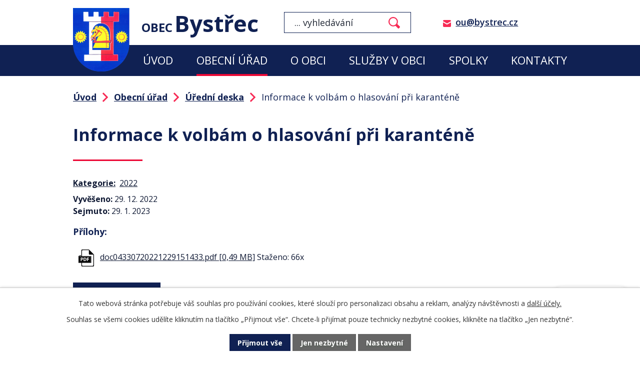

--- FILE ---
content_type: text/html; charset=utf-8
request_url: https://www.bystrec.cz/uredni-deska?id=168&mainSection-dataAggregatorCalendar-8246797-date=202212&action=detail
body_size: 9163
content:
<!DOCTYPE html>
<html lang="cs" data-lang-system="cs">
	<head>



		<!--[if IE]><meta http-equiv="X-UA-Compatible" content="IE=EDGE"><![endif]-->
			<meta name="viewport" content="width=device-width, initial-scale=1, user-scalable=yes">
			<meta http-equiv="content-type" content="text/html; charset=utf-8" />
			<meta name="robots" content="index,follow" />
			<meta name="author" content="Antee s.r.o." />
			<meta name="description" content="Obec leží v podhůří Orlických hor v severovýchodní části okresu Ústí nad Orlicí u Jablonného nad Orlicí, v sousedství turistické a rekreační oblasti Čenkovice, Bukové hory a Suchého vrchu." />
			<meta name="keywords" content="Obec Bystřec" />
			<meta name="viewport" content="width=device-width, initial-scale=1, user-scalable=yes" />
<title>Informace k volbám o hlasování při karanténě | Obec Bystřec</title>

		<link rel="stylesheet" type="text/css" href="https://cdn.antee.cz/jqueryui/1.8.20/css/smoothness/jquery-ui-1.8.20.custom.css?v=2" integrity="sha384-969tZdZyQm28oZBJc3HnOkX55bRgehf7P93uV7yHLjvpg/EMn7cdRjNDiJ3kYzs4" crossorigin="anonymous" />
		<link rel="stylesheet" type="text/css" href="/style.php?nid=VlFRSUE=&amp;ver=1768399196" />
		<link rel="stylesheet" type="text/css" href="/css/libs.css?ver=1768399900" />
		<link rel="stylesheet" type="text/css" href="https://cdn.antee.cz/genericons/genericons/genericons.css?v=2" integrity="sha384-DVVni0eBddR2RAn0f3ykZjyh97AUIRF+05QPwYfLtPTLQu3B+ocaZm/JigaX0VKc" crossorigin="anonymous" />

		<script src="/js/jquery/jquery-3.0.0.min.js" ></script>
		<script src="/js/jquery/jquery-migrate-3.1.0.min.js" ></script>
		<script src="/js/jquery/jquery-ui.min.js" ></script>
		<script src="/js/jquery/jquery.ui.touch-punch.min.js" ></script>
		<script src="/js/libs.min.js?ver=1768399900" ></script>
		<script src="/js/ipo.min.js?ver=1768399889" ></script>
			<script src="/js/locales/cs.js?ver=1768399196" ></script>

			<script src='https://www.google.com/recaptcha/api.js?hl=cs&render=explicit' ></script>

		<link href="/rozpocty-a-financni-dokumenty?action=atom" type="application/atom+xml" rel="alternate" title="Rozpočty a finanční dokumenty">
		<link href="/uredni-deska?action=atom" type="application/atom+xml" rel="alternate" title="Úřední deska">
		<link href="/aktuality?action=atom" type="application/atom+xml" rel="alternate" title="Aktuality">
		<link href="/hlaseni-rozhlasu?action=atom" type="application/atom+xml" rel="alternate" title="Hlášení rozhlasu">
		<link href="/bystrecke-okenko?action=atom" type="application/atom+xml" rel="alternate" title="Bystřecké okénko">
		<link href="/strategicke-dokumenty?action=atom" type="application/atom+xml" rel="alternate" title="Strategické dokumenty">
		<link href="/svoz-odpadu-a-sberny-dvur?action=atom" type="application/atom+xml" rel="alternate" title="Svoz odpadu a sběrný dvůr">
		<link href="/knihovna?action=atom" type="application/atom+xml" rel="alternate" title="Knihovna">
		<link href="/tj-sokol?action=atom" type="application/atom+xml" rel="alternate" title="TJ Sokol">
		<link href="/ostatni-dokumenty-a-formulare?action=atom" type="application/atom+xml" rel="alternate" title="Ostatní dokumenty a formuláře">
		<link href="/zastupitelstvo?action=atom" type="application/atom+xml" rel="alternate" title="Zastupitelstvo">
<link rel="preconnect" href="https://fonts.googleapis.com">
<link rel="preconnect" href="https://fonts.gstatic.com" crossorigin>
<link href="https://fonts.googleapis.com/css2?family=Open+Sans:wght@400;600;700;800&amp;display=fallback" rel="stylesheet">
<link href="/image.php?nid=18714&amp;oid=8354514&amp;width=29" rel="icon" type="image/png">
<link rel="shortcut icon" href="/image.php?nid=18714&amp;oid=8354514&amp;width=29">
<script>
ipo.api.live("body", function(el){
//přesun patičky
$(el).find("#ipocopyright").insertAfter("#ipocontainer");
//přidání třídy .action-button
$(el).find(".backlink").addClass("action-button");
//přesun vyhledávání
$(el).find(".elasticSearchForm").appendTo(".header-fulltext");
//přejmenování placeholderu
$(el).find(".elasticSearchForm form input[type=text]").attr("placeholder", "... vyhledávání");
});
//funkce pro zobrazování a skrývání vyhledávání
ipo.api.live(".header-fulltext > a", function(el){
var ikonaLupa = $(el).find(".ikona-lupa");
$(el).click(function(e) {
e.preventDefault();
$(this).toggleClass("search-active");
if($(this).hasClass("search-active")) {
$(ikonaLupa).text('X');
$(ikonaLupa).attr("title","Zavřít vyhledávání");
} else {
$(this).removeClass("search-active");
$(ikonaLupa).attr("title","Otevřít vyhledávání");
$(".elasticSearchForm input[type=text]").val("");
}
$(".elasticSearchForm").animate({height: "toggle"});
$(".elasticSearchForm input[type=text]").focus();
});
});
//zjištění počet položek submenu
ipo.api.live('#ipotopmenuwrapper ul.topmenulevel2', function(el) {
$(el).find("> li").each(function( index, es ) {
if(index == 9)
{
$(el).addClass("two-column");
}
});
});
//označení položek, které mají submenu
ipo.api.live('#ipotopmenu ul.topmenulevel1 li.topmenuitem1', function(el) {
var submenu = $(el).find("ul.topmenulevel2");
if ($(window).width() <= 1024){
if (submenu.length) {
$(el).addClass("hasSubmenu");
$(el).find("> a").after("<span class='open-submenu' />");
}
}
});
//wrapnutí spanu do poležek první úrovně
ipo.api.live('#ipotopmenu ul.topmenulevel1 li.topmenuitem1 > a', function(el) {
if ($(window).width() <= 1024) {
$(el).wrapInner("<span>");
}
});
//rozbaleni menu
$(function() {
if ($(window).width() <= 1024) {
$(".topmenulevel1 > li.hasSubmenu .open-submenu").click(function(e) {
$(this).toggleClass("see-more");
if($(this).hasClass("see-more")) {
$("ul.topmenulevel2").css("display","none");
$(this).next("ul.topmenulevel2").css("display","block");
$(".topmenulevel1 > li > a").removeClass("see-more");
$(this).addClass("see-more");
} else {
$(this).removeClass("see-more");
$(this).next("ul.topmenulevel2").css("display","none");
}
});
}
});
//script pro přepsání odkazu z titulku do hrefu u odkazu
ipo.api.live('.link-logo', function(el) {
var link = $(el).attr("data-link");
$(el).attr("href", link);
$(el).removeAttr("data-link");
});
</script>


<link rel="preload" href="/image.php?nid=18714&amp;oid=8354513&amp;width=113" as="image">
<!-- Parse rss feed -->

	</head>

	<body id="page8050950" class="subpage8050950 subpage8050943"
			
			data-nid="18714"
			data-lid="CZ"
			data-oid="8050950"
			data-layout-pagewidth="1024"
			
			data-slideshow-timer="3"
			
						
				
				data-layout="responsive" data-viewport_width_responsive="1024"
			>



							<div id="snippet-cookiesConfirmation-euCookiesSnp">			<div id="cookieChoiceInfo" class="cookie-choices-info template_1">
					<p>Tato webová stránka potřebuje váš souhlas pro používání cookies, které slouží pro personalizaci obsahu a reklam, analýzy návštěvnosti a 
						<a class="cookie-button more" href="https://navody.antee.cz/cookies" target="_blank">další účely.</a>
					</p>
					<p>
						Souhlas se všemi cookies udělíte kliknutím na tlačítko „Přijmout vše“. Chcete-li přijímat pouze technicky nezbytné cookies, klikněte na tlačítko „Jen nezbytné“.
					</p>
				<div class="buttons">
					<a class="cookie-button action-button ajax" id="cookieChoiceButton" rel=”nofollow” href="/uredni-deska?id=168&amp;mainSection-dataAggregatorCalendar-8246797-date=202212&amp;action=detail&amp;do=cookiesConfirmation-acceptAll">Přijmout vše</a>
					<a class="cookie-button cookie-button--settings action-button ajax" rel=”nofollow” href="/uredni-deska?id=168&amp;mainSection-dataAggregatorCalendar-8246797-date=202212&amp;action=detail&amp;do=cookiesConfirmation-onlyNecessary">Jen nezbytné</a>
					<a class="cookie-button cookie-button--settings action-button ajax" rel=”nofollow” href="/uredni-deska?id=168&amp;mainSection-dataAggregatorCalendar-8246797-date=202212&amp;action=detail&amp;do=cookiesConfirmation-openSettings">Nastavení</a>
				</div>
			</div>
</div>				<div id="ipocontainer">

			<div class="menu-toggler">

				<span>Menu</span>
				<span class="genericon genericon-menu"></span>
			</div>

			<span id="back-to-top">

				<i class="fa fa-angle-up"></i>
			</span>

			<div id="ipoheader">

				<div class="header-inner__container">
	<div class="row header-inner flex-container layout-container">
		<div class="logo">
			<a title="Obec Bystřec" href="/" class="header-logo">
				<span class="znak">
					<img src="/image.php?nid=18714&amp;oid=8354513&amp;width=113" width="113" height="128" alt="Obec Bystřec">
				</span>
				<span class="nazev-obce">
					<span>Obec</span>
					<span>Bystřec</span>
				</span>
			</a>
		</div>
		<div class="header-fulltext">
			<a href="#"><span title="Otevřít vyhledávání" class="ikona-lupa">Ikona</span></a>
		</div>
		<div class="header-email">
			<p><a href="mailto:ou@bystrec.cz">ou@bystrec.cz</a></p>
		</div>
		<!--
<div class="header-facebook">
<a title="Najdete nás na facebooku" class="tooltip" href="#" target="_blank" rel="noopener noreferrer">
<img src="/file.php?nid=18714&oid=8354469&width=39" width="39" height="39" alt="Facebook" />
</a>
</div>
-->
	</div>
</div>

			</div>

			<div id="ipotopmenuwrapper">

				<div id="ipotopmenu">
<h4 class="hiddenMenu">Horní menu</h4>
<ul class="topmenulevel1"><li class="topmenuitem1 noborder" id="ipomenu8050941"><a href="/">Úvod</a></li><li class="topmenuitem1 active" id="ipomenu8050943"><a href="/obecni-urad">Obecní úřad</a><ul class="topmenulevel2"><li class="topmenuitem2" id="ipomenu8050944"><a href="/zakladni-informace">Základní informace</a></li><li class="topmenuitem2" id="ipomenu8050945"><a href="/popis-uradu">Popis úřadu</a></li><li class="topmenuitem2" id="ipomenu8050946"><a href="/poskytovani-informaci-prijem-podani">Poskytování informací, příjem podání</a></li><li class="topmenuitem2" id="ipomenu8050947"><a href="/vyhlasky-zakony">Vyhlášky, zákony</a></li><li class="topmenuitem2" id="ipomenu8050949"><a href="/elektronicka-podatelna">Elektronická podatelna</a></li><li class="topmenuitem2 active" id="ipomenu8050950"><a href="/uredni-deska">Úřední deska</a></li><li class="topmenuitem2" id="ipomenu12244676"><a href="/zastupitelstvo">Zastupitelstvo</a></li><li class="topmenuitem2" id="ipomenu8281361"><a href="/ostatni-dokumenty-a-formulare">Ostatní dokumenty a formuláře</a></li><li class="topmenuitem2" id="ipomenu8246685"><a href="https://cro.justice.cz/" target="_blank">Registr oznámení</a></li><li class="topmenuitem2" id="ipomenu8050953"><a href="/povinne-zverejnovane-informace">Povinně zveřejňované informace</a></li><li class="topmenuitem2" id="ipomenu8050955"><a href="/verejne-zakazky">Veřejné zakázky</a></li></ul></li><li class="topmenuitem1" id="ipomenu8246779"><a href="/o-obci">O obci</a><ul class="topmenulevel2"><li class="topmenuitem2" id="ipomenu8246790"><a href="/aktuality">Aktuality</a></li><li class="topmenuitem2" id="ipomenu8246791"><a href="/fotogalerie">Fotogalerie</a></li><li class="topmenuitem2" id="ipomenu8246793"><a href="/hlaseni-rozhlasu">Hlášení rozhlasu</a></li><li class="topmenuitem2" id="ipomenu8304376"><a href="/mobilni-rozhlas">Mobilní rozhlas</a></li><li class="topmenuitem2" id="ipomenu8246804"><a href="/strategicke-dokumenty">Strategické dokumenty</a></li><li class="topmenuitem2" id="ipomenu8246794"><a href="/bystrecke-okenko">Bystřecké okénko</a></li><li class="topmenuitem2" id="ipomenu8246809"><a href="/poplatky">Poplatky, sazebníky a půjčovné</a></li></ul></li><li class="topmenuitem1" id="ipomenu8246783"><a href="/sluzby-v-obci">Služby v obci</a><ul class="topmenulevel2"><li class="topmenuitem2" id="ipomenu8246817"><a href="/ordinace-lekaru">Ordinace lékařů</a></li><li class="topmenuitem2" id="ipomenu8246833"><a href="/firmy-a-zivnostnici">Firmy a živnostníci</a></li><li class="topmenuitem2" id="ipomenu8246992"><a href="https://www.zsamsbystrec.cz/" target="_blank">ZŠ a MŠ</a></li><li class="topmenuitem2" id="ipomenu8246997"><a href="/posta">Pošta</a></li><li class="topmenuitem2" id="ipomenu8246998"><a href="/knihovna">Knihovna</a></li></ul></li><li class="topmenuitem1" id="ipomenu8246785"><a href="/zajmova-cinnost">Spolky</a><ul class="topmenulevel2"><li class="topmenuitem2" id="ipomenu8247021"><a href="http://www.farnostbystrec.cz/" target="_blank">Farnost</a></li><li class="topmenuitem2" id="ipomenu8247026"><a href="https://hasicibystrec.estranky.cz/" target="_blank">Hasiči</a></li><li class="topmenuitem2" id="ipomenu8247029"><a href="https://www.msbystrec.cz/" target="_blank">Myslivci</a></li><li class="topmenuitem2" id="ipomenu8247034"><a href="https://strediskojablonneno.skauting.cz/oddily/bystrec/" target="_blank">Skauti</a></li><li class="topmenuitem2" id="ipomenu8247042"><a href="/tj-sokol">TJ Sokol</a></li></ul></li><li class="topmenuitem1" id="ipomenu8246740"><a href="/kontakty">Kontakty</a></li></ul>
					<div class="cleartop"></div>
				</div>
			</div>
			<div id="ipomain">
				<div class="elasticSearchForm elasticSearch-container" id="elasticSearch-form-8354608" >
	<h4 class="newsheader">Fulltextové vyhledávání</h4>
	<div class="newsbody">
<form action="/uredni-deska?id=168&amp;mainSection-dataAggregatorCalendar-8246797-date=202212&amp;action=detail&amp;do=mainSection-elasticSearchForm-8354608-form-submit" method="post" id="frm-mainSection-elasticSearchForm-8354608-form">
<label hidden="" for="frmform-q">Fulltextové vyhledávání</label><input type="text" placeholder="Vyhledat v textu" autocomplete="off" name="q" id="frmform-q" value=""> 			<input type="submit" value="Hledat" class="action-button">
			<div class="elasticSearch-autocomplete"></div>
</form>
	</div>
</div>

<script >

	app.index.requireElasticSearchAutocomplete('frmform-q', "\/fulltextove-vyhledavani?do=autocomplete");
</script>
<div class="data-aggregator-calendar" id="data-aggregator-calendar-8246797">
	<h4 class="newsheader">Kalendář akcí</h4>
	<div class="newsbody">
<div id="snippet-mainSection-dataAggregatorCalendar-8246797-cal"><div class="blog-cal ui-datepicker-inline ui-datepicker ui-widget ui-widget-content ui-helper-clearfix ui-corner-all">
	<div class="ui-datepicker-header ui-widget-header ui-helper-clearfix ui-corner-all">
		<a class="ui-datepicker-prev ui-corner-all ajax" href="/uredni-deska?mainSection-dataAggregatorCalendar-8246797-date=202211&amp;id=168&amp;action=detail&amp;do=mainSection-dataAggregatorCalendar-8246797-reload" title="Předchozí měsíc">
			<span class="ui-icon ui-icon-circle-triangle-w">Předchozí</span>
		</a>
		<a class="ui-datepicker-next ui-corner-all ajax" href="/uredni-deska?mainSection-dataAggregatorCalendar-8246797-date=202301&amp;id=168&amp;action=detail&amp;do=mainSection-dataAggregatorCalendar-8246797-reload" title="Následující měsíc">
			<span class="ui-icon ui-icon-circle-triangle-e">Následující</span>
		</a>
		<div class="ui-datepicker-title">Prosinec 2022</div>
	</div>
	<table class="ui-datepicker-calendar">
		<thead>
			<tr>
				<th title="Pondělí">P</th>
				<th title="Úterý">Ú</th>
				<th title="Středa">S</th>
				<th title="Čtvrtek">Č</th>
				<th title="Pátek">P</th>
				<th title="Sobota">S</th>
				<th title="Neděle">N</th>
			</tr>

		</thead>
		<tbody>
			<tr>

				<td>

					<a data-tooltip-content="#tooltip-content-calendar-20221128-8246797" class="tooltip ui-state-default ui-datepicker-other-month" href="/kalendar-akci?date=2022-11-28" title="Prodloužení uzavírky silnice III/31113,Vánoční výstava v Jablonném nad Orlicí">28</a>
					<div class="tooltip-wrapper">
						<div id="tooltip-content-calendar-20221128-8246797">
							<div>Prodloužení uzavírky silnice III/31113</div>
							<div>Vánoční výstava v Jablonném nad Orlicí</div>
						</div>
					</div>
				</td>
				<td>

					<a data-tooltip-content="#tooltip-content-calendar-20221129-8246797" class="tooltip ui-state-default ui-datepicker-other-month" href="/kalendar-akci?date=2022-11-29" title="Prodloužení uzavírky silnice III/31113,Vánoční výstava v Jablonném nad Orlicí">29</a>
					<div class="tooltip-wrapper">
						<div id="tooltip-content-calendar-20221129-8246797">
							<div>Prodloužení uzavírky silnice III/31113</div>
							<div>Vánoční výstava v Jablonném nad Orlicí</div>
						</div>
					</div>
				</td>
				<td>

					<a data-tooltip-content="#tooltip-content-calendar-20221130-8246797" class="tooltip ui-state-default ui-datepicker-other-month" href="/kalendar-akci?date=2022-11-30" title="Prodloužení uzavírky silnice III/31113,Vánoční výstava v Jablonném nad Orlicí">30</a>
					<div class="tooltip-wrapper">
						<div id="tooltip-content-calendar-20221130-8246797">
							<div>Prodloužení uzavírky silnice III/31113</div>
							<div>Vánoční výstava v Jablonném nad Orlicí</div>
						</div>
					</div>
				</td>
				<td>

					<a data-tooltip-content="#tooltip-content-calendar-20221201-8246797" class="tooltip ui-state-default" href="/aktuality/vanocni-vystava-v-jablonnem-nad-orlici" title="Vánoční výstava v Jablonném nad Orlicí">1</a>
					<div class="tooltip-wrapper">
						<div id="tooltip-content-calendar-20221201-8246797">
							<div>Vánoční výstava v Jablonném nad Orlicí</div>
						</div>
					</div>
				</td>
				<td>

					<a data-tooltip-content="#tooltip-content-calendar-20221202-8246797" class="tooltip ui-state-default" href="/aktuality/vanocni-vystava-v-jablonnem-nad-orlici" title="Vánoční výstava v Jablonném nad Orlicí">2</a>
					<div class="tooltip-wrapper">
						<div id="tooltip-content-calendar-20221202-8246797">
							<div>Vánoční výstava v Jablonném nad Orlicí</div>
						</div>
					</div>
				</td>
				<td>

					<a data-tooltip-content="#tooltip-content-calendar-20221203-8246797" class="tooltip ui-state-default saturday day-off" href="/aktuality/vanocni-vystava-v-jablonnem-nad-orlici" title="Vánoční výstava v Jablonném nad Orlicí">3</a>
					<div class="tooltip-wrapper">
						<div id="tooltip-content-calendar-20221203-8246797">
							<div>Vánoční výstava v Jablonném nad Orlicí</div>
						</div>
					</div>
				</td>
				<td>

					<a data-tooltip-content="#tooltip-content-calendar-20221204-8246797" class="tooltip ui-state-default sunday day-off" href="/aktuality/vanocni-vystava-v-jablonnem-nad-orlici" title="Vánoční výstava v Jablonném nad Orlicí">4</a>
					<div class="tooltip-wrapper">
						<div id="tooltip-content-calendar-20221204-8246797">
							<div>Vánoční výstava v Jablonném nad Orlicí</div>
						</div>
					</div>
				</td>
			</tr>
			<tr>

				<td>

					<a data-tooltip-content="#tooltip-content-calendar-20221205-8246797" class="tooltip ui-state-default" href="/aktuality/vanocni-vystava-v-jablonnem-nad-orlici" title="Vánoční výstava v Jablonném nad Orlicí">5</a>
					<div class="tooltip-wrapper">
						<div id="tooltip-content-calendar-20221205-8246797">
							<div>Vánoční výstava v Jablonném nad Orlicí</div>
						</div>
					</div>
				</td>
				<td>

					<a data-tooltip-content="#tooltip-content-calendar-20221206-8246797" class="tooltip ui-state-default" href="/kalendar-akci?date=2022-12-06" title="Vánoční výstava v Jablonném nad Orlicí,Kultura v Jablonném nad Orlicí - prosinec 2022">6</a>
					<div class="tooltip-wrapper">
						<div id="tooltip-content-calendar-20221206-8246797">
							<div>Vánoční výstava v Jablonném nad Orlicí</div>
							<div>Kultura v Jablonném nad Orlicí - prosinec 2022</div>
						</div>
					</div>
				</td>
				<td>

					<a data-tooltip-content="#tooltip-content-calendar-20221207-8246797" class="tooltip ui-state-default" href="/kalendar-akci?date=2022-12-07" title="Vánoční výstava v Jablonném nad Orlicí,Kultura v Jablonném nad Orlicí - prosinec 2022">7</a>
					<div class="tooltip-wrapper">
						<div id="tooltip-content-calendar-20221207-8246797">
							<div>Vánoční výstava v Jablonném nad Orlicí</div>
							<div>Kultura v Jablonném nad Orlicí - prosinec 2022</div>
						</div>
					</div>
				</td>
				<td>

					<a data-tooltip-content="#tooltip-content-calendar-20221208-8246797" class="tooltip ui-state-default" href="/kalendar-akci?date=2022-12-08" title="Vánoční výstava v Jablonném nad Orlicí,Kultura v Jablonném nad Orlicí - prosinec 2022">8</a>
					<div class="tooltip-wrapper">
						<div id="tooltip-content-calendar-20221208-8246797">
							<div>Vánoční výstava v Jablonném nad Orlicí</div>
							<div>Kultura v Jablonném nad Orlicí - prosinec 2022</div>
						</div>
					</div>
				</td>
				<td>

					<a data-tooltip-content="#tooltip-content-calendar-20221209-8246797" class="tooltip ui-state-default" href="/kalendar-akci?date=2022-12-09" title="Vánoční výstava v Jablonném nad Orlicí,Kultura v Jablonném nad Orlicí - prosinec 2022">9</a>
					<div class="tooltip-wrapper">
						<div id="tooltip-content-calendar-20221209-8246797">
							<div>Vánoční výstava v Jablonném nad Orlicí</div>
							<div>Kultura v Jablonném nad Orlicí - prosinec 2022</div>
						</div>
					</div>
				</td>
				<td>

					<a data-tooltip-content="#tooltip-content-calendar-20221210-8246797" class="tooltip ui-state-default saturday day-off" href="/kalendar-akci?date=2022-12-10" title="Vánoční výstava v Jablonném nad Orlicí,Kultura v Jablonném nad Orlicí - prosinec 2022">10</a>
					<div class="tooltip-wrapper">
						<div id="tooltip-content-calendar-20221210-8246797">
							<div>Vánoční výstava v Jablonném nad Orlicí</div>
							<div>Kultura v Jablonném nad Orlicí - prosinec 2022</div>
						</div>
					</div>
				</td>
				<td>

					<a data-tooltip-content="#tooltip-content-calendar-20221211-8246797" class="tooltip ui-state-default sunday day-off" href="/kalendar-akci?date=2022-12-11" title="Vánoční výstava v Jablonném nad Orlicí,Kultura v Jablonném nad Orlicí - prosinec 2022,Jízdní řády autobusové dopravy od 11. 12. 2022">11</a>
					<div class="tooltip-wrapper">
						<div id="tooltip-content-calendar-20221211-8246797">
							<div>Vánoční výstava v Jablonném nad Orlicí</div>
							<div>Kultura v Jablonném nad Orlicí - prosinec 2022</div>
							<div>Jízdní řády autobusové dopravy od 11. 12. 2022</div>
						</div>
					</div>
				</td>
			</tr>
			<tr>

				<td>

					<a data-tooltip-content="#tooltip-content-calendar-20221212-8246797" class="tooltip ui-state-default" href="/kalendar-akci?date=2022-12-12" title="Vánoční výstava v Jablonném nad Orlicí,Kultura v Jablonném nad Orlicí - prosinec 2022,Jízdní řády autobusové dopravy od 11. 12. 2022">12</a>
					<div class="tooltip-wrapper">
						<div id="tooltip-content-calendar-20221212-8246797">
							<div>Vánoční výstava v Jablonném nad Orlicí</div>
							<div>Kultura v Jablonném nad Orlicí - prosinec 2022</div>
							<div>Jízdní řády autobusové dopravy od 11. 12. 2022</div>
						</div>
					</div>
				</td>
				<td>

					<a data-tooltip-content="#tooltip-content-calendar-20221213-8246797" class="tooltip ui-state-default" href="/kalendar-akci?date=2022-12-13" title="Vánoční výstava v Jablonném nad Orlicí,Kultura v Jablonném nad Orlicí - prosinec 2022,Jízdní řády autobusové dopravy od 11. 12. 2022">13</a>
					<div class="tooltip-wrapper">
						<div id="tooltip-content-calendar-20221213-8246797">
							<div>Vánoční výstava v Jablonném nad Orlicí</div>
							<div>Kultura v Jablonném nad Orlicí - prosinec 2022</div>
							<div>Jízdní řády autobusové dopravy od 11. 12. 2022</div>
						</div>
					</div>
				</td>
				<td>

					<a data-tooltip-content="#tooltip-content-calendar-20221214-8246797" class="tooltip ui-state-default" href="/kalendar-akci?date=2022-12-14" title="Vánoční výstava v Jablonném nad Orlicí,Kultura v Jablonném nad Orlicí - prosinec 2022,Jízdní řády autobusové dopravy od 11. 12. 2022">14</a>
					<div class="tooltip-wrapper">
						<div id="tooltip-content-calendar-20221214-8246797">
							<div>Vánoční výstava v Jablonném nad Orlicí</div>
							<div>Kultura v Jablonném nad Orlicí - prosinec 2022</div>
							<div>Jízdní řády autobusové dopravy od 11. 12. 2022</div>
						</div>
					</div>
				</td>
				<td>

					<a data-tooltip-content="#tooltip-content-calendar-20221215-8246797" class="tooltip ui-state-default" href="/kalendar-akci?date=2022-12-15" title="Vánoční výstava v Jablonném nad Orlicí,Kultura v Jablonném nad Orlicí - prosinec 2022,Jízdní řády autobusové dopravy od 11. 12. 2022">15</a>
					<div class="tooltip-wrapper">
						<div id="tooltip-content-calendar-20221215-8246797">
							<div>Vánoční výstava v Jablonném nad Orlicí</div>
							<div>Kultura v Jablonném nad Orlicí - prosinec 2022</div>
							<div>Jízdní řády autobusové dopravy od 11. 12. 2022</div>
						</div>
					</div>
				</td>
				<td>

					<a data-tooltip-content="#tooltip-content-calendar-20221216-8246797" class="tooltip ui-state-default" href="/kalendar-akci?date=2022-12-16" title="Vánoční výstava v Jablonném nad Orlicí,Kultura v Jablonném nad Orlicí - prosinec 2022,Jízdní řády autobusové dopravy od 11. 12. 2022">16</a>
					<div class="tooltip-wrapper">
						<div id="tooltip-content-calendar-20221216-8246797">
							<div>Vánoční výstava v Jablonném nad Orlicí</div>
							<div>Kultura v Jablonném nad Orlicí - prosinec 2022</div>
							<div>Jízdní řády autobusové dopravy od 11. 12. 2022</div>
						</div>
					</div>
				</td>
				<td>

					<a data-tooltip-content="#tooltip-content-calendar-20221217-8246797" class="tooltip ui-state-default saturday day-off" href="/kalendar-akci?date=2022-12-17" title="Vánoční výstava v Jablonném nad Orlicí,Kultura v Jablonném nad Orlicí - prosinec 2022,Jízdní řády autobusové dopravy od 11. 12. 2022">17</a>
					<div class="tooltip-wrapper">
						<div id="tooltip-content-calendar-20221217-8246797">
							<div>Vánoční výstava v Jablonném nad Orlicí</div>
							<div>Kultura v Jablonném nad Orlicí - prosinec 2022</div>
							<div>Jízdní řády autobusové dopravy od 11. 12. 2022</div>
						</div>
					</div>
				</td>
				<td>

					<a data-tooltip-content="#tooltip-content-calendar-20221218-8246797" class="tooltip ui-state-default sunday day-off" href="/kalendar-akci?date=2022-12-18" title="Vánoční výstava v Jablonném nad Orlicí,Kultura v Jablonném nad Orlicí - prosinec 2022,Jízdní řády autobusové dopravy od 11. 12. 2022">18</a>
					<div class="tooltip-wrapper">
						<div id="tooltip-content-calendar-20221218-8246797">
							<div>Vánoční výstava v Jablonném nad Orlicí</div>
							<div>Kultura v Jablonném nad Orlicí - prosinec 2022</div>
							<div>Jízdní řády autobusové dopravy od 11. 12. 2022</div>
						</div>
					</div>
				</td>
			</tr>
			<tr>

				<td>

					<a data-tooltip-content="#tooltip-content-calendar-20221219-8246797" class="tooltip ui-state-default" href="/kalendar-akci?date=2022-12-19" title="Vánoční výstava v Jablonném nad Orlicí,Jízdní řády autobusové dopravy od 11. 12. 2022,Provoz stomatologické ordinace v závěru roku 2022">19</a>
					<div class="tooltip-wrapper">
						<div id="tooltip-content-calendar-20221219-8246797">
							<div>Vánoční výstava v Jablonném nad Orlicí</div>
							<div>Jízdní řády autobusové dopravy od 11. 12. 2022</div>
							<div>Provoz stomatologické ordinace v závěru roku 2022</div>
						</div>
					</div>
				</td>
				<td>

					<a data-tooltip-content="#tooltip-content-calendar-20221220-8246797" class="tooltip ui-state-default" href="/kalendar-akci?date=2022-12-20" title="Vánoční výstava v Jablonném nad Orlicí,Jízdní řády autobusové dopravy od 11. 12. 2022,Provoz stomatologické ordinace v závěru roku 2022">20</a>
					<div class="tooltip-wrapper">
						<div id="tooltip-content-calendar-20221220-8246797">
							<div>Vánoční výstava v Jablonném nad Orlicí</div>
							<div>Jízdní řády autobusové dopravy od 11. 12. 2022</div>
							<div>Provoz stomatologické ordinace v závěru roku 2022</div>
						</div>
					</div>
				</td>
				<td>

					<a data-tooltip-content="#tooltip-content-calendar-20221221-8246797" class="tooltip ui-state-default" href="/kalendar-akci?date=2022-12-21" title="Vánoční výstava v Jablonném nad Orlicí,Jízdní řády autobusové dopravy od 11. 12. 2022,Provoz stomatologické ordinace v závěru roku 2022">21</a>
					<div class="tooltip-wrapper">
						<div id="tooltip-content-calendar-20221221-8246797">
							<div>Vánoční výstava v Jablonném nad Orlicí</div>
							<div>Jízdní řády autobusové dopravy od 11. 12. 2022</div>
							<div>Provoz stomatologické ordinace v závěru roku 2022</div>
						</div>
					</div>
				</td>
				<td>

					<a data-tooltip-content="#tooltip-content-calendar-20221222-8246797" class="tooltip ui-state-default" href="/kalendar-akci?date=2022-12-22" title="Vánoční výstava v Jablonném nad Orlicí,Vánoční koncert ZUŠ Jablonné nad Orlicí v Bystřeci,Jízdní řády autobusové dopravy od 11. 12. 2022,Provoz stomatologické ordinace v závěru roku 2022,Vánoční koncert ZUŠ Jablonné nad Orlicí">22</a>
					<div class="tooltip-wrapper">
						<div id="tooltip-content-calendar-20221222-8246797">
							<div>Vánoční výstava v Jablonném nad Orlicí</div>
							<div>Vánoční koncert ZUŠ Jablonné nad Orlicí v Bystřeci</div>
							<div>Jízdní řády autobusové dopravy od 11. 12. 2022</div>
							<div>Provoz stomatologické ordinace v závěru roku 2022</div>
							<div>Vánoční koncert ZUŠ Jablonné nad Orlicí</div>
						</div>
					</div>
				</td>
				<td>

					<a data-tooltip-content="#tooltip-content-calendar-20221223-8246797" class="tooltip ui-state-default" href="/kalendar-akci?date=2022-12-23" title="Vánoční výstava v Jablonném nad Orlicí,Jízdní řády autobusové dopravy od 11. 12. 2022,Provoz stomatologické ordinace v závěru roku 2022">23</a>
					<div class="tooltip-wrapper">
						<div id="tooltip-content-calendar-20221223-8246797">
							<div>Vánoční výstava v Jablonném nad Orlicí</div>
							<div>Jízdní řády autobusové dopravy od 11. 12. 2022</div>
							<div>Provoz stomatologické ordinace v závěru roku 2022</div>
						</div>
					</div>
				</td>
				<td>

					<a data-tooltip-content="#tooltip-content-calendar-20221224-8246797" class="tooltip ui-state-default saturday day-off holiday" href="/kalendar-akci?date=2022-12-24" title="Jízdní řády autobusové dopravy od 11. 12. 2022,Provoz stomatologické ordinace v závěru roku 2022">24</a>
					<div class="tooltip-wrapper">
						<div id="tooltip-content-calendar-20221224-8246797">
							<div>Jízdní řády autobusové dopravy od 11. 12. 2022</div>
							<div>Provoz stomatologické ordinace v závěru roku 2022</div>
						</div>
					</div>
				</td>
				<td>

					<a data-tooltip-content="#tooltip-content-calendar-20221225-8246797" class="tooltip ui-state-default sunday day-off holiday" href="/kalendar-akci?date=2022-12-25" title="Jízdní řády autobusové dopravy od 11. 12. 2022,Provoz stomatologické ordinace v závěru roku 2022">25</a>
					<div class="tooltip-wrapper">
						<div id="tooltip-content-calendar-20221225-8246797">
							<div>Jízdní řády autobusové dopravy od 11. 12. 2022</div>
							<div>Provoz stomatologické ordinace v závěru roku 2022</div>
						</div>
					</div>
				</td>
			</tr>
			<tr>

				<td>

					<a data-tooltip-content="#tooltip-content-calendar-20221226-8246797" class="tooltip ui-state-default day-off holiday" href="/kalendar-akci?date=2022-12-26" title="Jízdní řády autobusové dopravy od 11. 12. 2022,Provoz stomatologické ordinace v závěru roku 2022">26</a>
					<div class="tooltip-wrapper">
						<div id="tooltip-content-calendar-20221226-8246797">
							<div>Jízdní řády autobusové dopravy od 11. 12. 2022</div>
							<div>Provoz stomatologické ordinace v závěru roku 2022</div>
						</div>
					</div>
				</td>
				<td>

					<a data-tooltip-content="#tooltip-content-calendar-20221227-8246797" class="tooltip ui-state-default" href="/kalendar-akci?date=2022-12-27" title="Jízdní řády autobusové dopravy od 11. 12. 2022,Provoz stomatologické ordinace v závěru roku 2022">27</a>
					<div class="tooltip-wrapper">
						<div id="tooltip-content-calendar-20221227-8246797">
							<div>Jízdní řády autobusové dopravy od 11. 12. 2022</div>
							<div>Provoz stomatologické ordinace v závěru roku 2022</div>
						</div>
					</div>
				</td>
				<td>

					<a data-tooltip-content="#tooltip-content-calendar-20221228-8246797" class="tooltip ui-state-default" href="/kalendar-akci?date=2022-12-28" title="Jízdní řády autobusové dopravy od 11. 12. 2022,Provoz stomatologické ordinace v závěru roku 2022">28</a>
					<div class="tooltip-wrapper">
						<div id="tooltip-content-calendar-20221228-8246797">
							<div>Jízdní řády autobusové dopravy od 11. 12. 2022</div>
							<div>Provoz stomatologické ordinace v závěru roku 2022</div>
						</div>
					</div>
				</td>
				<td>

					<a data-tooltip-content="#tooltip-content-calendar-20221229-8246797" class="tooltip ui-state-default" href="/kalendar-akci?date=2022-12-29" title="Jízdní řády autobusové dopravy od 11. 12. 2022,Provoz stomatologické ordinace v závěru roku 2022">29</a>
					<div class="tooltip-wrapper">
						<div id="tooltip-content-calendar-20221229-8246797">
							<div>Jízdní řády autobusové dopravy od 11. 12. 2022</div>
							<div>Provoz stomatologické ordinace v závěru roku 2022</div>
						</div>
					</div>
				</td>
				<td>

					<a data-tooltip-content="#tooltip-content-calendar-20221230-8246797" class="tooltip ui-state-default" href="/kalendar-akci?date=2022-12-30" title="Jízdní řády autobusové dopravy od 11. 12. 2022,Provoz stomatologické ordinace v závěru roku 2022">30</a>
					<div class="tooltip-wrapper">
						<div id="tooltip-content-calendar-20221230-8246797">
							<div>Jízdní řády autobusové dopravy od 11. 12. 2022</div>
							<div>Provoz stomatologické ordinace v závěru roku 2022</div>
						</div>
					</div>
				</td>
				<td>

					<a data-tooltip-content="#tooltip-content-calendar-20221231-8246797" class="tooltip ui-state-default saturday day-off" href="/aktuality/jizdni-rady-autobusove-dopravy-od-11-12-2022" title="Jízdní řády autobusové dopravy od 11. 12. 2022">31</a>
					<div class="tooltip-wrapper">
						<div id="tooltip-content-calendar-20221231-8246797">
							<div>Jízdní řády autobusové dopravy od 11. 12. 2022</div>
						</div>
					</div>
				</td>
				<td>

						<span class="tooltip ui-state-default sunday day-off holiday ui-datepicker-other-month" title="Nový rok">1</span>
				</td>
			</tr>
		</tbody>
	</table>
</div>
</div>	</div>
</div>

				<div id="ipomainframe">
					<div id="ipopage">
<div id="iponavigation">
	<h5 class="hiddenMenu">Drobečková navigace</h5>
	<p>
			<a href="/">Úvod</a> <span class="separator">&gt;</span>
			<a href="/obecni-urad">Obecní úřad</a> <span class="separator">&gt;</span>
			<a href="/uredni-deska">Úřední deska</a> <span class="separator">&gt;</span>
			<span class="currentPage">Informace k volbám o hlasování při karanténě</span>
	</p>

</div>
						<div class="ipopagetext">
							<div class="noticeBoard view-detail content">
								
								<h1>Informace k volbám o hlasování při karanténě</h1>

<div id="snippet--flash"></div>
								
																	<hr class="cleaner">

		<div class="tags table-row auto type-tags">
		<a class="box-by-content" href="/uredni-deska?id=168&amp;mainSection-dataAggregatorCalendar-8246797-date=202212&amp;action=detail&amp;do=tagsRenderer-clearFilter" title="Ukázat vše">Kategorie:</a>
		<ul>

			<li><a href="/uredni-deska?tagsRenderer-tag=2022&amp;id=168&amp;mainSection-dataAggregatorCalendar-8246797-date=202212&amp;action=detail&amp;do=tagsRenderer-filterTag" title="Filtrovat podle 2022">2022</a></li>
		</ul>
	</div>
	<hr class="cleaner">
<div class="notice">
		<div class="dates table-row">
		<span>Vyvěšeno:</span>
29. 12. 2022	</div>
			<div class="dates table-row">
		<span>Sejmuto:</span>
29. 1. 2023	</div>
			<div class="paragraph description clearfix"></div>
</div>
<h3>Přílohy:</h3>
<div id="snippet-filesRenderer-files"><div class="files-editor">
	<ul class="files">
		<li>
			<span class="file-type file-type-pdf"></span>
			<a href="/uredni-deska?filesRenderer-objectId=9594689&amp;id=168&amp;mainSection-dataAggregatorCalendar-8246797-date=202212&amp;action=detail&amp;do=filesRenderer-download" target="_blank">doc04330720221229151433.pdf [0,49 MB]</a>
			<span class="file-download-counter">

				Staženo: 66x
			</span>
		</li>
	</ul>

</div>
</div><hr class="cleaner">
<div id="snippet--uploader"></div><a class='backlink' href='/uredni-deska'>Zpět na přehled</a>
															</div>
						</div>
					</div>


					

					

					<div class="hrclear"></div>
					<div id="ipocopyright">
<div class="copyright">
	<div class="copyright__wrapper flex-container">
	<div class="row copyright__inner layout-container">
		<h2>Obecní úřad Bystřec</h2>
		<div class="copy-info flex-container">
			<div class="copy-kontakt">
				<h3>Adresa</h3>
				<p>
					Bystřec 182<br>
					561 54
				</p>
				<h3>Kontakt</h3>
				<p><strong>Telefon: </strong><a href="tel:+420465642643">+420 465 642 643</a></p>
				<p><strong>Mobil: </strong><a href="tel:+420724148116">+420 724 148 116</a></p>
				<p><strong>E-mail: </strong><a href="mailto:ou@bystrec.cz">ou@bystrec.cz</a></p>
			</div>
			<div class="copy-other">
				<h3>Úřední hodiny</h3>
				<h4>Pondělí, středa</h4>
				<p>8:00 - 11:00, 12:00 - 17:00</p>
				<h3>Číslo účtu</h3>
				<p>2629611/0100</p>
				<p>Při platbě obecnímu úřadu je variabilním symbolem číslo domu.</p>
			</div>
			<div class="copy-mapa">
				<a title="Zobrazit na mapě" href="https://mapy.cz/s/revakofujo" target="_blank" rel="noopener noreferrer">
					<span class="mapa-image"><img src="/file.php?nid=18714&amp;oid=8354476&amp;width=511" width="511" height="294" alt="Mapa"></span>
					<span class="action-button">Zobrazit obec na mapě</span>
				</a>
			</div>
		</div>
	</div>
	<div class="loga__container">
		<div class="row loga flex-container layout-container">
			
				
				<a class="link-logo" data-link="https://www.pardubickykraj.cz/" href="#" target="_blank" rel="noopener noreferrer">
					<img src="/image.php?oid=8354508&amp;nid=18714&amp;height=120" alt="https://www.pardubickykraj.cz/">
				</a> 
				<a class="link-logo" data-link="https://www.czechpoint.cz/public/" href="#" target="_blank" rel="noopener noreferrer">
					<img src="/image.php?oid=8354506&amp;nid=18714&amp;height=120" alt="https://www.czechpoint.cz/public/">
				</a> 
				<a class="link-logo" data-link="https://www.orlicko.cz/" href="#" target="_blank" rel="noopener noreferrer">
					<img src="/image.php?oid=8354507&amp;nid=18714&amp;height=120" alt="https://www.orlicko.cz/">
				</a>   
		</div>
	</div>
</div>
<div class="row antee">
	<div class="layout-container">
		© 2026 Obec Bystřec, <a href="mailto:ou@bystrec.cz">Kontaktovat webmastera</a>, <span id="links"><a href="/prohlaseni-o-pristupnosti">Prohlášení o přístupnosti</a>, <a href="/mapa-stranek">Mapa stránek</a></span><br>ANTEE s.r.o. - <a href="https://www.antee.cz" rel="nofollow">Tvorba webových stránek</a>, Redakční systém IPO
	</div>
</div>

</div>
					</div>
					<div id="ipostatistics">
<script >
	var _paq = _paq || [];
	_paq.push(['disableCookies']);
	_paq.push(['trackPageView']);
	_paq.push(['enableLinkTracking']);
	(function() {
		var u="https://matomo.antee.cz/";
		_paq.push(['setTrackerUrl', u+'piwik.php']);
		_paq.push(['setSiteId', 5394]);
		var d=document, g=d.createElement('script'), s=d.getElementsByTagName('script')[0];
		g.defer=true; g.async=true; g.src=u+'piwik.js'; s.parentNode.insertBefore(g,s);
	})();
</script>
<script >
	$(document).ready(function() {
		$('a[href^="mailto"]').on("click", function(){
			_paq.push(['setCustomVariable', 1, 'Click mailto','Email='+this.href.replace(/^mailto:/i,'') + ' /Page = ' +  location.href,'page']);
			_paq.push(['trackGoal', 8]);
			_paq.push(['trackPageView']);
		});

		$('a[href^="tel"]').on("click", function(){
			_paq.push(['setCustomVariable', 1, 'Click telefon','Telefon='+this.href.replace(/^tel:/i,'') + ' /Page = ' +  location.href,'page']);
			_paq.push(['trackPageView']);
		});
	});
</script>
					</div>

					<div id="ipofooter">
						<div class="rozhlas-banner-container"><a class="rozhlas-banner__icon animated pulse" title="Zobrazit mobilní rozhlas" href="#"> <img src="/img/mobilni-rozhlas/banner_icon.png" alt="logo"> <span class="rozhlas-title">Mobilní <br>Rozhlas</span> <span class="rozhlas-subtitle">Novinky z úřadu přímo do vašeho telefonu</span> </a>
	<div class="rozhlas-banner">
		<div class="rozhlas-banner__close"><a title="zavřít"><img src="/img/mobilni-rozhlas/banner_close-icon.svg" alt="zavřít"></a></div>
		<div class="rozhlas-banner__logo"><a title="Mobilní rozhlas" href="https://www.mobilnirozhlas.cz/" target="_blank" rel="noopener noreferrer"> <img src="/img/mobilni-rozhlas/banner_mr_logo-dark.svg" alt="mobilní rozhlas"> </a></div>
		<div class="rozhlas-banner__text"><span>Důležité informace ze samosprávy <br>přímo do telefonu</span></div>
		<div class="rozhlas-banner__image"><img src="/img/mobilni-rozhlas/banner_foto.png" alt="foto aplikace"></div>
		<div class="rozhlas-banner__cta"><a class="rozhlas-banner-btn rozhlas-banner-btn--telefon" title="Odebírat" href="https://bystrec.mobilnirozhlas.cz/registrace" target="_blank" rel="noopener noreferrer"> Odebírat zprávy do telefonu </a> <a class="rozhlas-banner-btn rozhlas-banner-btn--nastenka" title="Nástěnka" href="https://bystrec.mobilnirozhlas.cz/" target="_blank" rel="noopener noreferrer"> Zobrazit nástěnku </a> <a class="rozhlas-banner-btn rozhlas-banner-btn--app" title="Aplikace" href="/mobilni-rozhlas"> Stáhnout mobilní aplikaci </a></div>
	</div>
</div>
<script>// <![CDATA[
	ipo.api.live('.rozhlas-banner-container', function(el) {
		$('.rozhlas-banner__icon').click(function(e) {
			$(el).toggleClass('open')
			if ($(el).hasClass('open')) {
				$('.rozhlas-banner').css('display', 'block')
			} else {
				$(el).removeClass('open')
				$('.rozhlas-banner').css('display', 'none')
			}
			e.preventDefault()
		})
		$('.rozhlas-banner__close a').click(function(e) {
			$(el).removeClass('open')
			$(el).find('.rozhlas-banner').css('display', 'none')
		})
	})
	// ]]></script>
					</div>
				</div>
			</div>
		</div>
	</body>
</html>


--- FILE ---
content_type: image/svg+xml
request_url: https://www.bystrec.cz/file.php?nid=18714&oid=8354476&width=511
body_size: 8570
content:
<svg xmlns="http://www.w3.org/2000/svg" width="511.206" height="294.266" viewBox="0 0 511.206 294.266">
  <g id="mapy" transform="translate(-1191.5 -1833.909)">
    <path id="Path_36" data-name="Path 36" d="M-203.517,393.93v-1.807a5.023,5.023,0,0,0,.821-5.358c-.763-2.261.289-2.857,2.178-3.2,3.32-.6,5.435.551,6.528,3.708.231.664.274,1.564.923,1.832,4.266,1.758,4.4,5.995,5.926,9.553a52.381,52.381,0,0,0,1.55-5.71c.544-1.87,1.224-3.7,2.868-4.812s1.664-3.093,2.82-4.518c2.122-2.616,5.34-4.209,6.774-7.443a2.826,2.826,0,0,1,1.9-1.4c3.925-1.044,7.7-3.037,11.959-2.048a2.826,2.826,0,0,0,3.02-.867c1.635-2.215,4.242-2.527,6.433-3.639a4.084,4.084,0,0,1,4.029.329c1.31.74,2.6,1.513,3.891,2.285,3.4,2.033,6.242.678,6.87-3.306a19.911,19.911,0,0,1,.275-2.39c.374-1.3,1.041-2.742,2.442-2.762,2.65-.035,5.043-1.293,7.659-1.279,2.916.015,4.6-1.3,5.275-4.162,1.121-4.729,1.276-4.641,6.315-5.31,2.071-.275,3.259-2.447,4.406-4.108,1.844-2.671,3.079-2.853,5.241-.381s4.472,2.092,5.46-1.027c.589-1.861,1.65-3.537,1.539-5.713-.106-2.124,1.992-3.649,4.451-3.486a7.474,7.474,0,0,0,4.308-.947,5.175,5.175,0,0,1,4.06-.617,4.774,4.774,0,0,0,2.965-.135,12.4,12.4,0,0,1,6.8-.4c2.336.477,3.874-.455,4.351-2.89a4.653,4.653,0,0,1,3.06-3.789,7.675,7.675,0,0,0,2.41-1.769,4.835,4.835,0,0,1,5-1.2c.48.152,1.037.4,1.47.211,4.944-2.164,10.43-3.336,14.373-7.362,1.3-1.327,2.61-2.181,4.443-2a5.225,5.225,0,0,0,2.67-.075c1.24-.537,3.131-.564,3.319-2.15.174-1.453-1.738-1.33-2.605-2.042a41.528,41.528,0,0,1-5.452-5.38c-1.623-1.933.278-6.836,2.988-8.854h1.206c2.468,1.376,5.424.709,8.026,2.055,1.129.583,3.168-.752,4.847-1.035.961-.161,2.008-.334,2.459.527,1.11,2.121,3.156,2.894,4.986,4.083,3.171,2.061,3.067,5.12,1.755,8.3,5.029.138,6.118,1.823,4.111,6.2-.787,1.719-.664,2.827,1.27,3.506,1.889.661,3.574,1.788,5.475,2.459,1.4.494,2.494.214,2.962-1.132,1.483-4.266,4.743-5.021,8.671-4.649.7.066,1.4.017,2.107.051,3.912.191,3.922.192,3.737-3.611a10.912,10.912,0,0,1,.461-2.657,3.955,3.955,0,0,0-.863-3.906c-1.2-1.23-1.838-2.854-.749-4.378,1.16-1.621,2.605-3.174,4.9-3.024a9.4,9.4,0,0,1,3.236.566c2.047.941,3.971,1.833,6.11.28a1.021,1.021,0,0,1,1.152.062c2.218,2.776,6.222,2.176,8.632,4.666,1.567,1.619,2.167,3.276,1.453,5.432-1.4,4.24-.532,6.665,3.4,8.957,2.83,1.65,3.246,4.363,3.471,7.637,3.528-3.6,6.742-.551,9.875.171,4.912,1.13,9.775,2.645,14.059,5.595,1.4.964,3.117.112,4.635-.448,3.228-1.189,4.477-.641,5.832,2.545.237.555.492,1.1.746,1.647,1.682,3.635,1.679,3.637,5.533,2.744,2.976-.691,4.8.238,6,3.043.754,1.763.861,3.686,1.387,5.77,1.347-1.01,1.7-2.565,2.774-3.573,2.505-2.354,3.925-2.616,7.546-.555,1.415.806,2.378,1.361,3.285-.543a2.734,2.734,0,0,1,2.458-1.546c3.336.085,6.8-.531,9.526,2.418,1.624,1.761,3.546,3.274,5.078,5.13,1.892,2.293,1.805,3.971-.288,6.064a7.932,7.932,0,0,0-1.55,2.825c-1.215,2.854-2.656,5.29-6.158,6.315a13.47,13.47,0,0,0-6.428,3.611,3.728,3.728,0,0,0-1.2,2.365c-.009.9,5.526,5.6,6.453,5.427,2.711-.52,4.238.724,4.931,3.2a4.036,4.036,0,0,0,2.971,3.054A7.12,7.12,0,0,1,126.5,386.6a62.076,62.076,0,0,0,6.435,9.008,5.9,5.9,0,0,1,1.157,3.649c.4,4.537,2.851,7.542,7.01,9.252a2.659,2.659,0,0,0,3.46-.752c1.956-2.259,4.082-4.266,5.492-7.06,1.8-3.56,5.839-4.323,9.246-5.55,1.738-.626,3.071-2.122,5.235-2.042,1.147.043.832-4.66-.7-5.1-4.266-1.223-4.528-4.978-5.564-8.186a6.652,6.652,0,0,0-2.105-3.14,4.268,4.268,0,0,1-.783-5.936,4.018,4.018,0,0,1,5.516-1.547c4.889,2.538,10.456,3.364,15.2,6.213a3.049,3.049,0,0,0,1.736.428c2.062-.106,3.228.981,4.321,2.653,1.895,2.9,3.965,5.593,8.28,4.36,1.9-.543,2.793,1.038,3.174,2.811.44,2.036,4.977,4.634,6.9,3.8a8.456,8.456,0,0,1,5.559-.291c5.018,1.15,7.877-.1,10.591-4.451a2.714,2.714,0,0,1,3.863-1.126c2.319,1.05,3.666,3.01,2.808,4.972a4.78,4.78,0,0,0,.345,5.209,4.257,4.257,0,0,1-1.189,5.7c-2.088,1.641-4.148,3.4-7.042,3.8-2.408.337-2.514,1.052-.821,2.81.554.574,1.033,1.409,1.825,1.524,5.1.735,7.131,4.648,8.5,8.751,1.1,3.291,4.283,4.265,6.105,6.7.864,1.158,2.911.472,4.072-.637a5.6,5.6,0,0,1,5.632-1.689c.6-.694.086-1.066-.108-1.463a3.21,3.21,0,0,1,.663-4.115,3.8,3.8,0,0,1,4.732-.564,6.256,6.256,0,0,1,3.246,3.789c.729,2.638,2.2,3.888,5.08,3.313a4.53,4.53,0,0,1,4.077,1.5c1.953,1.87,5.027,2.6,5.675,5.819.12.6.98.494,1.593.275a12.585,12.585,0,0,1,11.69,1.721,4.749,4.749,0,0,0,4.488.749c2.218-.71,3.416.2,3.8,2.524a3.805,3.805,0,0,0,.961,2.431c1.343,1.267,1.192,2.677.206,4.058A3.56,3.56,0,0,0,286.8,445a15.743,15.743,0,0,1,2.19,6.813,3.119,3.119,0,0,0,2.419,3.065c3.219.915,5.629,3.739,9.315,3.708,1.455-.012,2.271,1.4,2.639,2.913a50.287,50.287,0,0,1,1.41,9.492,4.463,4.463,0,0,0,.915,3.09v2.412a8.811,8.811,0,0,1-11.448,5.865c-1.73-.549-3.439.254-5.018.031-3.328-.472-4.823.337-6.6,3.593-1.8,3.288-4.36,6.736-7.972,8.8-.977.558-.989,1.713-1.363,2.611-1.383,3.328-3.428,5.738-7.159,6.668-2.6.648-4.992,1.978-7.739,2.333-2.1.272-4.381,3.432-4.392,5.855-.012,3.373-1.175,6.445-2.268,9.523-.66,1.855-.272,3.751-.666,5.613a17.417,17.417,0,0,1-1.666,5.115c-1.8,3.174-4.2,5.184-8.208,4.932-4.186-.264-5.1.566-5.8,4.738a15.772,15.772,0,0,1-1.479,4.223A3.41,3.41,0,0,1,230,548.511a5.713,5.713,0,0,0-6.007,2.516c-2.21,2.953-4.661,5.453-8.638,5.953-1.458.185-2.53,1.54-3.831,2.271-2.67,1.5-5.407,2.2-8.189.323-1.722-1.158-3.217-1.017-4.975.1-3.067,1.956-5.713,1.607-8.42-.987a18.27,18.27,0,0,0-6.258-3.479c-.56-.223-1.327-.5-1.747-.151-2.367,1.985-6.087,2.418-7.03,6.047a3.645,3.645,0,0,1-1.07,1.789c-4.854,4.437-6.753,10.535-9.224,16.312-.317.738-.488,1.53-.874,2.242-.56,1.033-1.292,1.83-2.591,1.667-1.152-.145-1.616-.984-1.995-1.992-.757-2.007-.635-4.155-1.127-6.207-.355-1.486-.809-2.476-2.574-2.022-4.86,1.249-8.921-1.318-13.2-2.808a2.629,2.629,0,0,1-1.724-2.3c-.217-2.022-1.427-2.717-3.3-2.667a5.917,5.917,0,0,1-3.288-1.318c-3.559-2.215-7.357-1.736-9.39,1.892-2.954,5.272-6.96,6.049-12.331,4.572a38.775,38.775,0,0,0-10.993-1.05c-6.5.111-11.663-3.036-15.583-8.129-2.159-2.8-5.118-4.434-8.172-5.908-1.2-.578-2.407-.194-3.591.747-2.765,2.2-3.994,2.109-6.942-.068-2.665-1.966-5.269-3.859-8.769-4.309-2.259-.291-3.929-2.2-5.847-3.348-4.1-2.456-7.774-6.312-13.26-5.69a4.167,4.167,0,0,0-2.442.963c-2.342,2.028-5.473,1.476-8.191,2.315-1.387.429-2.236-1.067-2.382-2.513a2.855,2.855,0,0,0-3.157-2.888,5.375,5.375,0,0,1-3.059-1.149c-1.849-1.339-2.868-.52-3.736,1.233a8.15,8.15,0,0,0-.521,5.6c.917,3.783-.34,7.366-.652,11.016-.192,2.258-1.07,4.392-.6,6.8a2.553,2.553,0,0,1-3.167,2.982c-1.664-.328-3.439-.209-5-.978-1.865-.92-3.136-.4-3.785,1.493-.992,2.9-2.321,5.392-5.2,7.013-1.424.8-1.472,2.842-1.32,4.423a25.069,25.069,0,0,1-.506,5.066,3.837,3.837,0,0,1-2.993,3.4,3.514,3.514,0,0,1-4.048-1.209,4.235,4.235,0,0,0-5.378-1.593c-2.076.712-4.269-.537-6.191-1.662-.58-.34-1.241-1.118-1.636.017-1.5,4.314-4.949,5.952-9.04,6.768-.088.018-.16.115-.241.177h-.6a34.135,34.135,0,0,0-16.58-3.053c-3.193.2-7.277-3-8.112-6.162a3.674,3.674,0,0,1,.221-2.35c.989-2.5.415-4.2-2.118-4.994a12.272,12.272,0,0,1-5.221-3.385c-1.681-1.735-3.333-3.445-5.986-3.723a2.837,2.837,0,0,1-2.467-2c-.5-3.545-3.914-5.277-4.952-8.445a2.559,2.559,0,0,0-2.479-1.882c-2.625-.051-4.012-1.7-4.821-3.882-.889-2.4-2.721-3.9-4.58-5.432-1.278-1.05-2.542-1.2-3.689.144-1.567,1.829-3.14,1.59-5.035.4-3.091-1.935-5.413-3.977-5.713-8.151-.335-4.669-4.5-7.059-7.662-9.907a2.242,2.242,0,0,0-1.446-.311c-3.929-.115-6.113-1.6-7.41-5.17a4.881,4.881,0,0,0-1.632-2.442c-4.04-3-6.135-7.617-9.143-11.453-1.573-2.007-2.865-4.226-4.837-5.955a4.124,4.124,0,0,0-4.686-.949c-2.016.835-4.186.5-6.222.325-3.193-.277-4.221-3.2-5.286-5.6-.783-1.765-1.616-3.273-3.433-3.909-3.96-1.386-5.066-4.709-5.412-8.275-.212-2.188-.827-3.845-2.6-5.089a2.028,2.028,0,0,1-.827-.858c-1.467-4.723-4.54-8.837-5.347-13.778-.263-1.609-.471-2.68-2.219-3.42-2.671-1.13-5.089-2.771-6.342-5.653-1.215-2.794-.857-4.574,1.746-6.133a4.735,4.735,0,0,0,2.579-4.075c.225-3.273,2.447-5.653,4.2-8.134,1.5-2.116,1.078-3.165-1.04-4.126a3.766,3.766,0,0,1-2.453-4.339,1.81,1.81,0,0,0-1.107-2.211c-3.586-1.45-6.173-4.483-9.535-6.176-3.963-2-5.6-6.242-9.18-8.541a3.771,3.771,0,0,1-1.2-4.663c1.816-4.288-1.177-6.392-3.672-8.537A12.6,12.6,0,0,1-203.517,393.93Z" transform="translate(1396.017 1537.396)" fill="none" stroke="#fff" stroke-miterlimit="10" stroke-width="2"/>
    <ellipse id="Ellipse_4" data-name="Ellipse 4" cx="14.347" cy="14.347" rx="14.347" ry="14.347" transform="translate(1507.439 1947.72)" fill="#4c9cb5" opacity="0.58"/>
    <g id="Group_46" data-name="Group 46" transform="translate(1482.297 1855.773)">
      <path id="Path_37" data-name="Path 37" d="M143.831,39.966a39.966,39.966,0,0,0-79.931,0,38.81,38.81,0,0,0,6.121,21.089h0l29.421,43.874h0a4.752,4.752,0,0,0,4.166,2.448,4.486,4.486,0,0,0,4.166-2.448h0l29.658-43.874h0A36.815,36.815,0,0,0,143.831,39.966Zm-39.472,17.4h-.494a18.641,18.641,0,1,1,0-37.281h.494a18.641,18.641,0,1,1,0,37.281Z" transform="translate(-63.9)" fill="#f72b55"/>
    </g>
  </g>
</svg>
